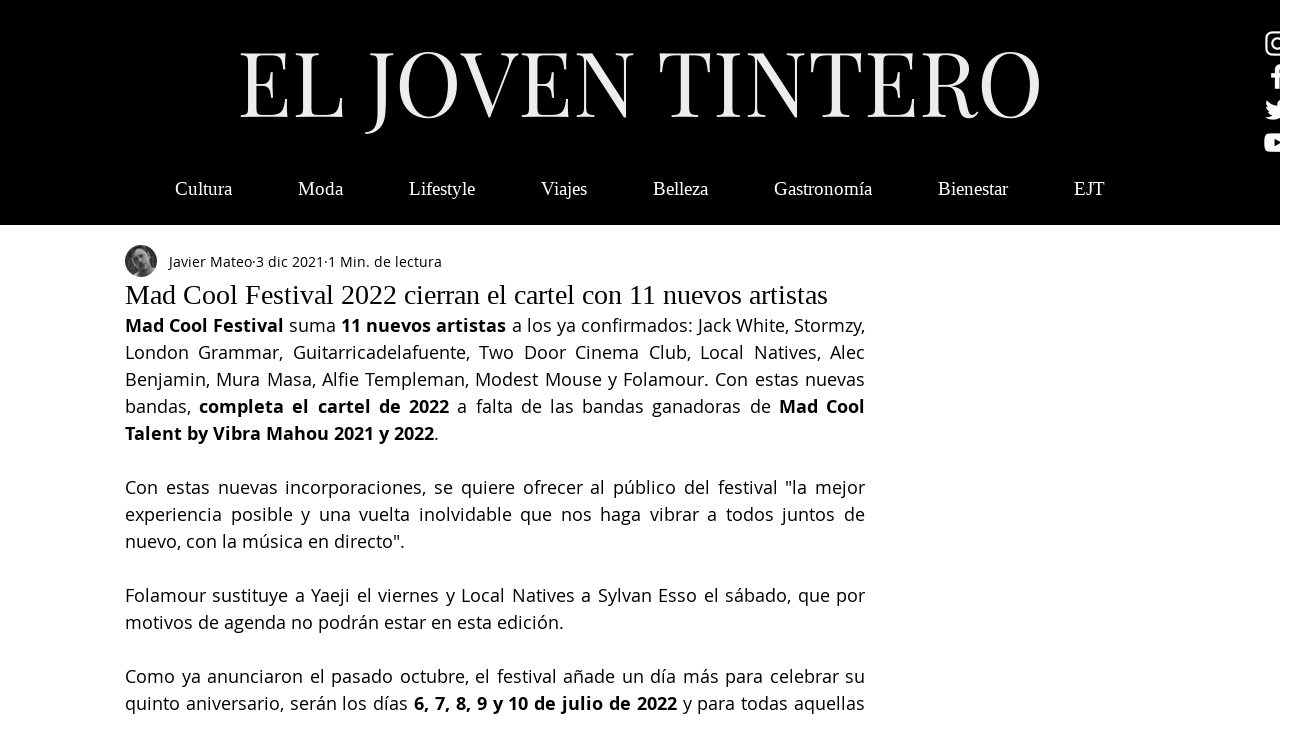

--- FILE ---
content_type: text/html; charset=utf-8
request_url: https://www.google.com/recaptcha/api2/aframe
body_size: 265
content:
<!DOCTYPE HTML><html><head><meta http-equiv="content-type" content="text/html; charset=UTF-8"></head><body><script nonce="zDNEI9xWccnmUPgh6AtXog">/** Anti-fraud and anti-abuse applications only. See google.com/recaptcha */ try{var clients={'sodar':'https://pagead2.googlesyndication.com/pagead/sodar?'};window.addEventListener("message",function(a){try{if(a.source===window.parent){var b=JSON.parse(a.data);var c=clients[b['id']];if(c){var d=document.createElement('img');d.src=c+b['params']+'&rc='+(localStorage.getItem("rc::a")?sessionStorage.getItem("rc::b"):"");window.document.body.appendChild(d);sessionStorage.setItem("rc::e",parseInt(sessionStorage.getItem("rc::e")||0)+1);localStorage.setItem("rc::h",'1767692829807');}}}catch(b){}});window.parent.postMessage("_grecaptcha_ready", "*");}catch(b){}</script></body></html>